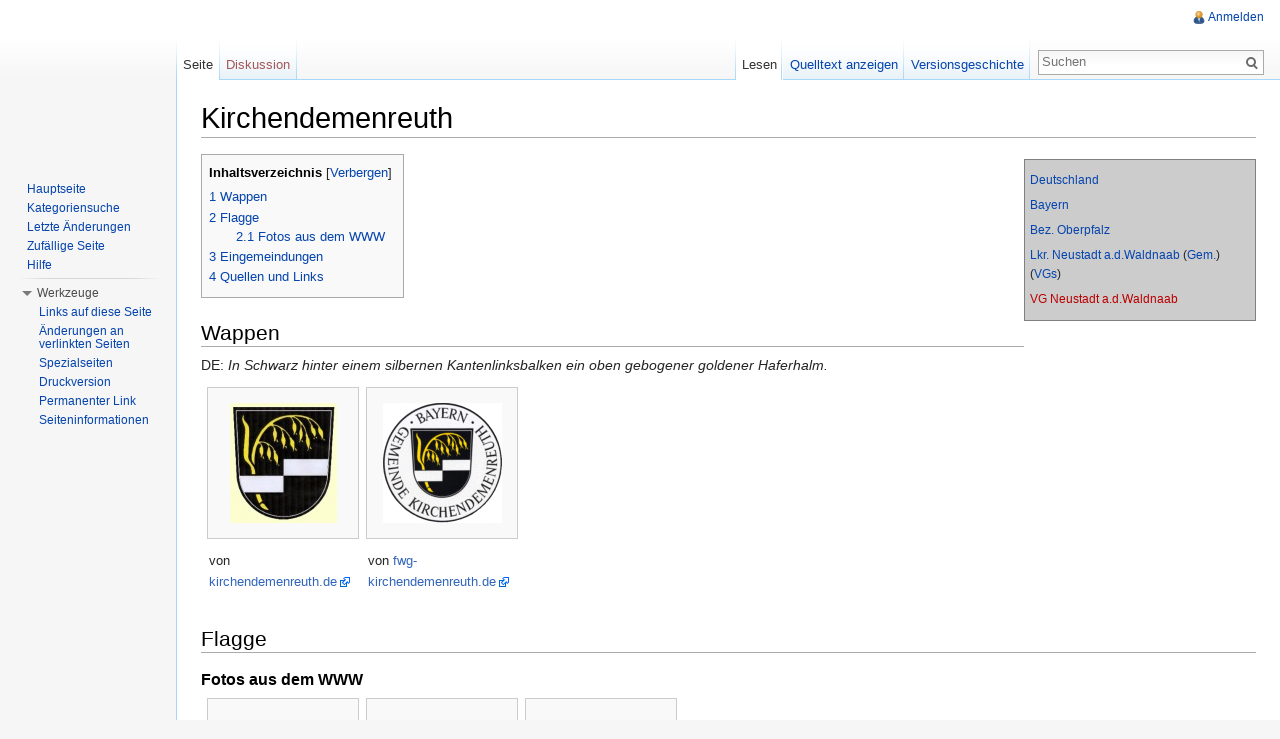

--- FILE ---
content_type: text/html; charset=UTF-8
request_url: http://flagwiki.smev.de/index.php?title=Kirchendemenreuth
body_size: 6423
content:
<!DOCTYPE html>
<html lang="de" dir="ltr" class="client-nojs">
<head>
<meta charset="UTF-8" />
<title>Kirchendemenreuth – kommunalflaggen.eu</title>
<meta http-equiv="X-UA-Compatible" content="IE=EDGE" />
<meta name="generator" content="MediaWiki 1.23.13" />
<link rel="shortcut icon" href="/favicon.ico" />
<link rel="search" type="application/opensearchdescription+xml" href="/opensearch_desc.php" title="kommunalflaggen.eu (de)" />
<link rel="EditURI" type="application/rsd+xml" href="http://flagwiki.smev.de/api.php?action=rsd" />
<link rel="alternate" type="application/atom+xml" title="Atom-Feed für „kommunalflaggen.eu“" href="/index.php?title=Spezial:Letzte_%C3%84nderungen&amp;feed=atom" />
<link rel="stylesheet" href="http://flagwiki.smev.de/load.php?debug=false&amp;lang=de&amp;modules=mediawiki.legacy.commonPrint%2Cshared%7Cmediawiki.skinning.interface%7Cmediawiki.ui.button%7Cskins.vector.styles&amp;only=styles&amp;skin=vector&amp;*" />
<meta name="ResourceLoaderDynamicStyles" content="" />
<style>a:lang(ar),a:lang(kk-arab),a:lang(mzn),a:lang(ps),a:lang(ur){text-decoration:none}
/* cache key: DB2444556:resourceloader:filter:minify-css:7:d12fee0be86c0e423faa2c7b127d857b */</style>
<script src="http://flagwiki.smev.de/load.php?debug=false&amp;lang=de&amp;modules=startup&amp;only=scripts&amp;skin=vector&amp;*"></script>
<script>if(window.mw){
mw.config.set({"wgCanonicalNamespace":"","wgCanonicalSpecialPageName":false,"wgNamespaceNumber":0,"wgPageName":"Kirchendemenreuth","wgTitle":"Kirchendemenreuth","wgCurRevisionId":157072,"wgRevisionId":157072,"wgArticleId":9466,"wgIsArticle":true,"wgIsRedirect":false,"wgAction":"view","wgUserName":null,"wgUserGroups":["*"],"wgCategories":["Stub","Gemeinde","Gemeinde in Verwaltungsgemeinschaft","Gemeinde im Landkreis Neustadt a.d.Waldnaab","Gemeinde im Bezirk Oberpfalz","Gemeinde im Freistaat Bayern","Gemeindegrößenklasse 4","Wappenannahme:1982","Flaggenannahme:1992","Status:Offiziell genehmigt","Dreistreifige Flagge","Weiß-Schwarz-Gelb","Banner mit Wappen","Fotos aus dem WWW","Verwendung:Feuerwehr","Bayerische Staatsflagge:Streifen, ohne Wappen, Banner","GDA-Akten gecheckt"],"wgBreakFrames":false,"wgPageContentLanguage":"de","wgPageContentModel":"wikitext","wgSeparatorTransformTable":[",\t.",".\t,"],"wgDigitTransformTable":["",""],"wgDefaultDateFormat":"dmy","wgMonthNames":["","Januar","Februar","März","April","Mai","Juni","Juli","August","September","Oktober","November","Dezember"],"wgMonthNamesShort":["","Jan.","Feb.","Mär.","Apr.","Mai","Jun.","Jul.","Aug.","Sep.","Okt.","Nov.","Dez."],"wgRelevantPageName":"Kirchendemenreuth","wgIsProbablyEditable":false,"wgRestrictionEdit":[],"wgRestrictionMove":[]});
}</script><script>if(window.mw){
mw.loader.implement("user.options",function($,jQuery){mw.user.options.set({"ccmeonemails":0,"cols":80,"date":"default","diffonly":0,"disablemail":0,"editfont":"default","editondblclick":0,"editsectiononrightclick":0,"enotifminoredits":0,"enotifrevealaddr":0,"enotifusertalkpages":1,"enotifwatchlistpages":1,"extendwatchlist":0,"fancysig":0,"forceeditsummary":0,"gender":"unknown","hideminor":0,"hidepatrolled":0,"imagesize":2,"math":1,"minordefault":0,"newpageshidepatrolled":0,"nickname":"","norollbackdiff":0,"numberheadings":0,"previewonfirst":0,"previewontop":1,"rcdays":7,"rclimit":50,"rows":25,"showhiddencats":0,"shownumberswatching":1,"showtoolbar":1,"skin":"vector","stubthreshold":0,"thumbsize":2,"underline":2,"uselivepreview":0,"usenewrc":0,"watchcreations":1,"watchdefault":1,"watchdeletion":0,"watchlistdays":3,"watchlisthideanons":0,"watchlisthidebots":0,"watchlisthideliu":0,"watchlisthideminor":0,"watchlisthideown":0,"watchlisthidepatrolled":0,"watchmoves":0,"wllimit":250,
"useeditwarning":1,"prefershttps":1,"language":"de","variant-gan":"gan","variant-iu":"iu","variant-kk":"kk","variant-ku":"ku","variant-shi":"shi","variant-sr":"sr","variant-tg":"tg","variant-uz":"uz","variant-zh":"zh","searchNs0":true,"searchNs1":false,"searchNs2":false,"searchNs3":false,"searchNs4":false,"searchNs5":false,"searchNs6":false,"searchNs7":false,"searchNs8":false,"searchNs9":false,"searchNs10":false,"searchNs11":false,"searchNs12":false,"searchNs13":false,"searchNs14":false,"searchNs15":false,"variant":"de"});},{},{});mw.loader.implement("user.tokens",function($,jQuery){mw.user.tokens.set({"editToken":"+::","patrolToken":false,"watchToken":false});},{},{});
/* cache key: DB2444556:resourceloader:filter:minify-js:7:8b60a2aee839288b4d288e87a7f87b81 */
}</script>
<script>if(window.mw){
mw.loader.load(["mediawiki.page.startup","mediawiki.legacy.wikibits","mediawiki.legacy.ajax","skins.vector.js"]);
}</script>
<!--[if lt IE 7]><style type="text/css">body{behavior:url("/skins/vector/csshover.min.htc")}</style><![endif]--></head>
<body class="mediawiki ltr sitedir-ltr capitalize-all-nouns ns-0 ns-subject page-Kirchendemenreuth skin-vector action-view vector-animateLayout">
		<div id="mw-page-base" class="noprint"></div>
		<div id="mw-head-base" class="noprint"></div>
		<div id="content" class="mw-body" role="main">
			<a id="top"></a>
			<div id="mw-js-message" style="display:none;"></div>
						<h1 id="firstHeading" class="firstHeading" lang="de"><span dir="auto">Kirchendemenreuth</span></h1>
						<div id="bodyContent">
								<div id="siteSub">Aus kommunalflaggen.eu</div>
								<div id="contentSub"></div>
												<div id="jump-to-nav" class="mw-jump">
					Wechseln zu:					<a href="#mw-navigation">Navigation</a>, 					<a href="#p-search">Suche</a>
				</div>
				<div id="mw-content-text" lang="de" dir="ltr" class="mw-content-ltr"><div style="font-size:85%;padding:5px;border-style:solid;border-width:1px;border-color:grey;clear:both;margin:5px auto;position:relative;width:220px;float:right;background-color:rgb(204,204,204)">
<p><a href="/index.php?title=Bundesrepublik_Deutschland" title="Bundesrepublik Deutschland">Deutschland</a>
</p><p><a href="/index.php?title=Freistaat_Bayern" title="Freistaat Bayern">Bayern</a>
</p><p><a href="/index.php?title=Bezirk_Oberpfalz" title="Bezirk Oberpfalz">Bez. Oberpfalz</a>
</p><p><a href="/index.php?title=Landkreis_Neustadt_a.d.Waldnaab" title="Landkreis Neustadt a.d.Waldnaab">Lkr. Neustadt a.d.Waldnaab</a> (<a href="/index.php?title=Landkreis_Neustadt_a.d.Waldnaab/Gemeinden" title="Landkreis Neustadt a.d.Waldnaab/Gemeinden">Gem.</a>) (<a href="/index.php?title=Landkreis_Neustadt_a.d.Waldnaab/Verwaltungsgemeinschaften" title="Landkreis Neustadt a.d.Waldnaab/Verwaltungsgemeinschaften">VGs</a>)
</p><p><a href="/index.php?title=Verwaltungsgemeinschaft_Neustadt_a.d.Waldnaab&amp;action=edit&amp;redlink=1" class="new" title="Verwaltungsgemeinschaft Neustadt a.d.Waldnaab (Seite nicht vorhanden)">VG Neustadt a.d.Waldnaab</a>
</p>
</div>
<div id="toc" class="toc"><div id="toctitle"><h2>Inhaltsverzeichnis</h2></div>
<ul>
<li class="toclevel-1"><a href="#Wappen"><span class="tocnumber">1</span> <span class="toctext">Wappen</span></a></li>
<li class="toclevel-1 tocsection-1"><a href="#Flagge"><span class="tocnumber">2</span> <span class="toctext">Flagge</span></a>
<ul>
<li class="toclevel-2 tocsection-2"><a href="#Fotos_aus_dem_WWW"><span class="tocnumber">2.1</span> <span class="toctext">Fotos aus dem WWW</span></a></li>
</ul>
</li>
<li class="toclevel-1 tocsection-3"><a href="#Eingemeindungen"><span class="tocnumber">3</span> <span class="toctext">Eingemeindungen</span></a></li>
<li class="toclevel-1 tocsection-4"><a href="#Quellen_und_Links"><span class="tocnumber">4</span> <span class="toctext">Quellen und Links</span></a></li>
</ul>
</div>

<h2><span class="mw-headline" id="Wappen">Wappen</span></h2>
<p>DE: <i>In Schwarz hinter einem silbernen Kantenlinksbalken ein oben gebogener goldener Haferhalm.</i>
</p>
<ul class="gallery mw-gallery-traditional">
		<li class="gallerybox" style="width: 155px"><div style="width: 155px">
			<div class="thumb" style="width: 150px;"><div style="margin:15px auto;"><a href="/index.php?title=Datei:Kirchendemenreuth-w1.jpg" class="image"><img alt="" src="/images/thumb/9/99/Kirchendemenreuth-w1.jpg/107px-Kirchendemenreuth-w1.jpg" width="107" height="120" /></a></div></div>
			<div class="gallerytext">
<p>von <a rel="nofollow" class="external text" href="http://www.kirchendemenreuth.de/wp-content/uploads/2014/05/kirchendemenreuth_wappen_1.jpg">kirchendemenreuth.de</a>
</p>
			</div>
		</div></li>
		<li class="gallerybox" style="width: 155px"><div style="width: 155px">
			<div class="thumb" style="width: 150px;"><div style="margin:15px auto;"><a href="/index.php?title=Datei:Kirchendemenreuth-w3.png" class="image"><img alt="" src="/images/thumb/9/99/Kirchendemenreuth-w3.png/119px-Kirchendemenreuth-w3.png" width="119" height="120" /></a></div></div>
			<div class="gallerytext">
<p>von <a rel="nofollow" class="external text" href="http://www.fwg-kirchendemenreuth.de/images/wappen_rund1.gif">fwg-kirchendemenreuth.de</a>
</p>
			</div>
		</div></li>
</ul>
<h2><span class="mw-headline" id="Flagge">Flagge</span></h2>
<h3><span class="mw-headline" id="Fotos_aus_dem_WWW">Fotos aus dem WWW</span></h3>
<ul class="gallery mw-gallery-traditional">
		<li class="gallerybox" style="width: 155px"><div style="width: 155px">
			<div class="thumb" style="width: 150px;"><div style="margin:35px auto;"><a href="/index.php?title=Datei:Kirchendemenreuth1.jpg" class="image"><img alt="" src="/images/thumb/d/d4/Kirchendemenreuth1.jpg/120px-Kirchendemenreuth1.jpg" width="120" height="80" /></a></div></div>
			<div class="gallerytext">
<p>von <a rel="nofollow" class="external text" href="https://www.onetz.de/sites/default/files/imagecache/ga-large/articlemedia/2018/06/11/abeb97c6-f394-4cbf-900d-aac9e7cc6418.jpg">onetz.de</a>
</p>
			</div>
		</div></li>
		<li class="gallerybox" style="width: 155px"><div style="width: 155px">
			<div class="thumb" style="width: 150px;"><div style="margin:35px auto;"><a href="/index.php?title=Datei:Kirchendemenreuth2.jpg" class="image"><img alt="" src="/images/thumb/b/b1/Kirchendemenreuth2.jpg/120px-Kirchendemenreuth2.jpg" width="120" height="80" /></a></div></div>
			<div class="gallerytext">
<p>von <a rel="nofollow" class="external text" href="https://www.onetz.de/sites/default/files/imagecache/ga-large/articlemedia/2018/06/11/82b25191-18e8-4939-8979-bed394e262a2.jpg">onetz.de</a>
</p>
			</div>
		</div></li>
		<li class="gallerybox" style="width: 155px"><div style="width: 155px">
			<div class="thumb" style="width: 150px;"><div style="margin:35px auto;"><a href="/index.php?title=Datei:Kirchendemenreuth3.jpg" class="image"><img alt="" src="/images/thumb/b/b9/Kirchendemenreuth3.jpg/120px-Kirchendemenreuth3.jpg" width="120" height="80" /></a></div></div>
			<div class="gallerytext">
<p>von <a rel="nofollow" class="external text" href="https://www.onetz.de/sites/default/files/imagecache/ga-large/articlemedia/2018/06/11/7b5e39ff-a7b2-470b-acc5-c2efe5df12ce.jpg">onetz.de</a>
</p>
			</div>
		</div></li>
</ul>
<h2><span class="mw-headline" id="Eingemeindungen">Eingemeindungen</span></h2>
<ul>
<li> <a href="/index.php?title=Kirchendemenreuth:Altenparkstein&amp;action=edit&amp;redlink=1" class="new" title="Kirchendemenreuth:Altenparkstein (Seite nicht vorhanden)">Altenparkstein</a> (z.T.) (01.07.1972)
</li>
<li> <a href="/index.php?title=Parkstein:Schwand&amp;action=edit&amp;redlink=1" class="new" title="Parkstein:Schwand (Seite nicht vorhanden)">Schwand</a> (z.T.) (01.07.1972)
</li>
<li> <a href="/index.php?title=Kirchendemenreuth:Wendersreuth&amp;action=edit&amp;redlink=1" class="new" title="Kirchendemenreuth:Wendersreuth (Seite nicht vorhanden)">Wendersreuth</a> (01.07.1972)
</li>
<li> <a href="/index.php?title=Kirchendemenreuth:Klobenreuth&amp;action=edit&amp;redlink=1" class="new" title="Kirchendemenreuth:Klobenreuth (Seite nicht vorhanden)">Klobenreuth</a> (01.01.1978)
</li>
</ul>
<h2><span class="mw-headline" id="Quellen_und_Links">Quellen und Links</span></h2>
<ul>
<li> <a rel="nofollow" class="external text" href="http://www.kirchendemenreuth.de/gemeindezentrum/wappengeschichte-kirchendemenreuth/"><i>Wappen-Geschichte</i> auf kirchendemenreuth.de</a>
</li>
</ul>

<!-- 
NewPP limit report
CPU time usage: 0.073 seconds
Real time usage: 0.111 seconds
Preprocessor visited node count: 56/1000000
Preprocessor generated node count: 174/1000000
Post‐expand include size: 650/2097152 bytes
Template argument size: 165/2097152 bytes
Highest expansion depth: 3/40
Expensive parser function count: 0/100
-->

<!-- Saved in parser cache with key DB2444556:pcache:idhash:9466-0!*!0!!de!*!* and timestamp 20260117104835 and revision id 157072
 -->
</div>								<div class="printfooter">
				Von „<a href="http://flagwiki.smev.de/index.php?title=Kirchendemenreuth&amp;oldid=157072">http://flagwiki.smev.de/index.php?title=Kirchendemenreuth&amp;oldid=157072</a>“				</div>
												<div id='catlinks' class='catlinks'><div id="mw-normal-catlinks" class="mw-normal-catlinks"><a href="/index.php?title=Spezial:Kategorien" title="Spezial:Kategorien">Kategorien</a>: <ul><li><a href="/index.php?title=Kategorie:Stub" title="Kategorie:Stub">Stub</a></li><li><a href="/index.php?title=Kategorie:Gemeinde" title="Kategorie:Gemeinde">Gemeinde</a></li><li><a href="/index.php?title=Kategorie:Gemeinde_in_Verwaltungsgemeinschaft" title="Kategorie:Gemeinde in Verwaltungsgemeinschaft">Gemeinde in Verwaltungsgemeinschaft</a></li><li><a href="/index.php?title=Kategorie:Gemeinde_im_Landkreis_Neustadt_a.d.Waldnaab" title="Kategorie:Gemeinde im Landkreis Neustadt a.d.Waldnaab">Gemeinde im Landkreis Neustadt a.d.Waldnaab</a></li><li><a href="/index.php?title=Kategorie:Gemeinde_im_Bezirk_Oberpfalz" title="Kategorie:Gemeinde im Bezirk Oberpfalz">Gemeinde im Bezirk Oberpfalz</a></li><li><a href="/index.php?title=Kategorie:Gemeinde_im_Freistaat_Bayern" title="Kategorie:Gemeinde im Freistaat Bayern">Gemeinde im Freistaat Bayern</a></li><li><a href="/index.php?title=Kategorie:Gemeindegr%C3%B6%C3%9Fenklasse_4" title="Kategorie:Gemeindegrößenklasse 4">Gemeindegrößenklasse 4</a></li><li><a href="/index.php?title=Kategorie:Wappenannahme:1982" title="Kategorie:Wappenannahme:1982">Wappenannahme:1982</a></li><li><a href="/index.php?title=Kategorie:Flaggenannahme:1992" title="Kategorie:Flaggenannahme:1992">Flaggenannahme:1992</a></li><li><a href="/index.php?title=Kategorie:Status:Offiziell_genehmigt" title="Kategorie:Status:Offiziell genehmigt">Status:Offiziell genehmigt</a></li><li><a href="/index.php?title=Kategorie:Dreistreifige_Flagge" title="Kategorie:Dreistreifige Flagge">Dreistreifige Flagge</a></li><li><a href="/index.php?title=Kategorie:Wei%C3%9F-Schwarz-Gelb" title="Kategorie:Weiß-Schwarz-Gelb">Weiß-Schwarz-Gelb</a></li><li><a href="/index.php?title=Kategorie:Banner_mit_Wappen" title="Kategorie:Banner mit Wappen">Banner mit Wappen</a></li><li><a href="/index.php?title=Kategorie:Fotos_aus_dem_WWW" title="Kategorie:Fotos aus dem WWW">Fotos aus dem WWW</a></li><li><a href="/index.php?title=Kategorie:Verwendung:Feuerwehr" title="Kategorie:Verwendung:Feuerwehr">Verwendung:Feuerwehr</a></li><li><a href="/index.php?title=Kategorie:Bayerische_Staatsflagge:Streifen,_ohne_Wappen,_Banner" title="Kategorie:Bayerische Staatsflagge:Streifen, ohne Wappen, Banner">Bayerische Staatsflagge:Streifen, ohne Wappen, Banner</a></li><li><a href="/index.php?title=Kategorie:GDA-Akten_gecheckt" title="Kategorie:GDA-Akten gecheckt">GDA-Akten gecheckt</a></li></ul></div></div>												<div class="visualClear"></div>
							</div>
		</div>
		<div id="mw-navigation">
			<h2>Navigationsmenü</h2>
			<div id="mw-head">
				<div id="p-personal" role="navigation" class="" aria-labelledby="p-personal-label">
	<h3 id="p-personal-label">Meine Werkzeuge</h3>
	<ul>
<li id="pt-login"><a href="/index.php?title=Spezial:Anmelden&amp;returnto=Kirchendemenreuth" title="Sich anzumelden wird zwar gerne gesehen, ist aber keine Pflicht. [o]" accesskey="o">Anmelden</a></li>	</ul>
</div>
				<div id="left-navigation">
					<div id="p-namespaces" role="navigation" class="vectorTabs" aria-labelledby="p-namespaces-label">
	<h3 id="p-namespaces-label">Namensräume</h3>
	<ul>
					<li  id="ca-nstab-main" class="selected"><span><a href="/index.php?title=Kirchendemenreuth"  title="Seiteninhalt anzeigen [c]" accesskey="c">Seite</a></span></li>
					<li  id="ca-talk" class="new"><span><a href="/index.php?title=Diskussion:Kirchendemenreuth&amp;action=edit&amp;redlink=1"  title="Diskussion zum Seiteninhalt [t]" accesskey="t">Diskussion</a></span></li>
			</ul>
</div>
<div id="p-variants" role="navigation" class="vectorMenu emptyPortlet" aria-labelledby="p-variants-label">
	<h3 id="mw-vector-current-variant">
		</h3>
	<h3 id="p-variants-label"><span>Varianten</span><a href="#"></a></h3>
	<div class="menu">
		<ul>
					</ul>
	</div>
</div>
				</div>
				<div id="right-navigation">
					<div id="p-views" role="navigation" class="vectorTabs" aria-labelledby="p-views-label">
	<h3 id="p-views-label">Ansichten</h3>
	<ul>
					<li id="ca-view" class="selected"><span><a href="/index.php?title=Kirchendemenreuth" >Lesen</a></span></li>
					<li id="ca-viewsource"><span><a href="/index.php?title=Kirchendemenreuth&amp;action=edit"  title="Diese Seite ist geschützt. Ihr Quelltext kann dennoch angesehen und kopiert werden. [e]" accesskey="e">Quelltext anzeigen</a></span></li>
					<li id="ca-history" class="collapsible"><span><a href="/index.php?title=Kirchendemenreuth&amp;action=history"  title="Frühere Versionen dieser Seite [h]" accesskey="h">Versionsgeschichte</a></span></li>
			</ul>
</div>
<div id="p-cactions" role="navigation" class="vectorMenu emptyPortlet" aria-labelledby="p-cactions-label">
	<h3 id="p-cactions-label"><span>Aktionen</span><a href="#"></a></h3>
	<div class="menu">
		<ul>
					</ul>
	</div>
</div>
<div id="p-search" role="search">
	<h3><label for="searchInput">Suche</label></h3>
	<form action="/index.php" id="searchform">
					<div id="simpleSearch">
					<input type="search" name="search" placeholder="Suchen" title="kommunalflaggen.eu durchsuchen [f]" accesskey="f" id="searchInput" /><input type="hidden" value="Spezial:Suche" name="title" /><input type="submit" name="fulltext" value="Suchen" title="Suche nach Seiten, die diesen Text enthalten" id="mw-searchButton" class="searchButton mw-fallbackSearchButton" /><input type="submit" name="go" value="Seite" title="Gehe direkt zu der Seite, die exakt dem eingegebenen Namen entspricht." id="searchButton" class="searchButton" />		</div>
	</form>
</div>
				</div>
			</div>
			<div id="mw-panel">
					<div id="p-logo" role="banner"><a style="background-image: url();" href="/index.php?title=Hauptseite"  title="Hauptseite"></a></div>
				<div class="portal" role="navigation" id='p-navigation' aria-labelledby='p-navigation-label'>
	<h3 id='p-navigation-label'>Navigation</h3>
	<div class="body">
		<ul>
			<li id="n-mainpage-description"><a href="/index.php?title=Hauptseite" title="Hauptseite besuchen [z]" accesskey="z">Hauptseite</a></li>
			<li id="n-Kategoriensuche"><a href="/index.php?title=Spezial:MultiCategorySearch">Kategoriensuche</a></li>
			<li id="n-recentchanges"><a href="/index.php?title=Spezial:Letzte_%C3%84nderungen" title="Liste der letzten Änderungen in kommunalflaggen.eu [r]" accesskey="r">Letzte Änderungen</a></li>
			<li id="n-randompage"><a href="/index.php?title=Spezial:Zuf%C3%A4llige_Seite" title="Zufällige Seite aufrufen [x]" accesskey="x">Zufällige Seite</a></li>
			<li id="n-help"><a href="http://kommunalflaggen.eu/index.php?title=Hilfe:%C3%9Cbersicht" rel="nofollow" title="Hilfeseite anzeigen">Hilfe</a></li>
		</ul>
	</div>
</div>
<div class="portal" role="navigation" id='p-tb' aria-labelledby='p-tb-label'>
	<h3 id='p-tb-label'>Werkzeuge</h3>
	<div class="body">
		<ul>
			<li id="t-whatlinkshere"><a href="/index.php?title=Spezial:Linkliste/Kirchendemenreuth" title="Liste aller Seiten, die hierher verlinken [j]" accesskey="j">Links auf diese Seite</a></li>
			<li id="t-recentchangeslinked"><a href="/index.php?title=Spezial:%C3%84nderungen_an_verlinkten_Seiten/Kirchendemenreuth" title="Letzte Änderungen an Seiten, die von hier verlinkt sind [k]" accesskey="k">Änderungen an verlinkten Seiten</a></li>
			<li id="t-specialpages"><a href="/index.php?title=Spezial:Spezialseiten" title="Liste aller Spezialseiten [q]" accesskey="q">Spezialseiten</a></li>
			<li id="t-print"><a href="/index.php?title=Kirchendemenreuth&amp;printable=yes" rel="alternate" title="Druckansicht dieser Seite [p]" accesskey="p">Druckversion</a></li>
			<li id="t-permalink"><a href="/index.php?title=Kirchendemenreuth&amp;oldid=157072" title="Dauerhafter Link zu dieser Seitenversion">Permanenter Link</a></li>
			<li id="t-info"><a href="/index.php?title=Kirchendemenreuth&amp;action=info">Seiteninformationen</a></li>
		</ul>
	</div>
</div>
			</div>
		</div>
		<div id="footer" role="contentinfo">
							<ul id="footer-info">
											<li id="footer-info-lastmod"> Diese Seite wurde zuletzt am 24. Dezember 2020 um 15:35 Uhr geändert.</li>
											<li id="footer-info-viewcount">Diese Seite wurde bisher 2.286 mal abgerufen.</li>
									</ul>
							<ul id="footer-places">
											<li id="footer-places-privacy"><a href="/index.php?title=kommunalflaggen.eu:Datenschutz" title="kommunalflaggen.eu:Datenschutz">Datenschutz</a></li>
											<li id="footer-places-about"><a href="/index.php?title=kommunalflaggen.eu:%C3%9Cber_kommunalflaggen.eu" title="kommunalflaggen.eu:Über kommunalflaggen.eu">Über kommunalflaggen.eu</a></li>
											<li id="footer-places-disclaimer"><a href="/index.php?title=kommunalflaggen.eu:Impressum" title="kommunalflaggen.eu:Impressum">Impressum</a></li>
									</ul>
										<ul id="footer-icons" class="noprint">
					<li id="footer-poweredbyico">
						<a href="//www.mediawiki.org/"><img src="/skins/common/images/poweredby_mediawiki_88x31.png" alt="Powered by MediaWiki" width="88" height="31" /></a>
					</li>
				</ul>
						<div style="clear:both"></div>
		</div>
		<script>/*<![CDATA[*/window.jQuery && jQuery.ready();/*]]>*/</script><script>if(window.mw){
mw.loader.state({"site":"ready","user":"ready","user.groups":"ready"});
}</script>
<script>if(window.mw){
mw.loader.load(["mediawiki.action.view.postEdit","mediawiki.user","mediawiki.hidpi","mediawiki.page.ready","mediawiki.searchSuggest","skins.vector.collapsibleNav"],null,true);
}</script>
<script>if(window.mw){
mw.config.set({"wgBackendResponseTime":456});
}</script>
	</body>
</html>
